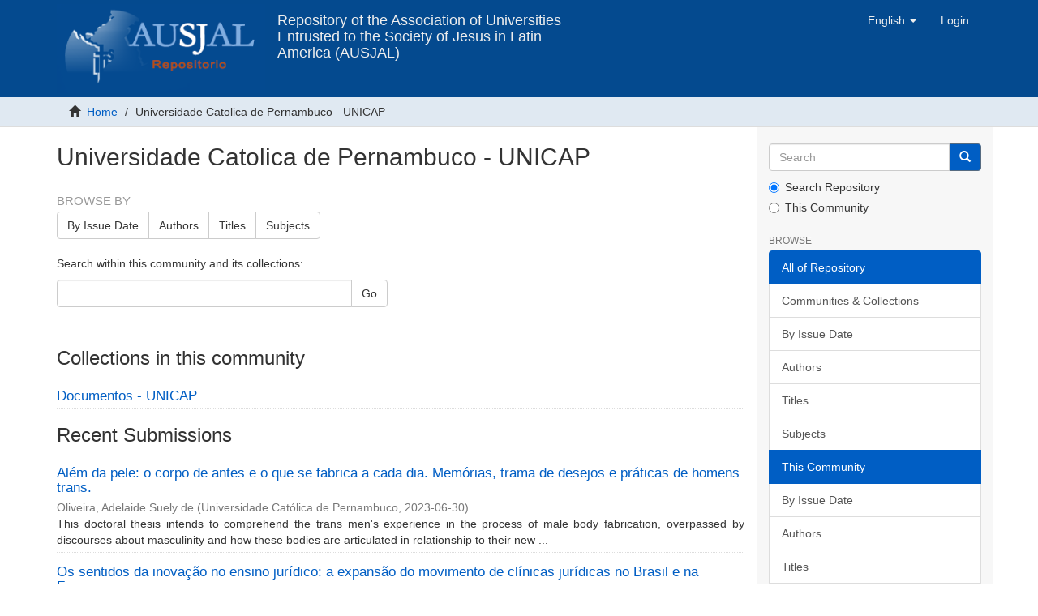

--- FILE ---
content_type: text/html;charset=utf-8
request_url: https://repositorio.ausjal.org/handle/20.500.12032/48;jsessionid=C3E42C68BE2A5A3560C80D68B1E6E8B2
body_size: 13555
content:
<!DOCTYPE html><!--[if lt IE 7]> <html class="no-js lt-ie9 lt-ie8 lt-ie7" lang="en"> <![endif]-->
    <!--[if IE 7]>    <html class="no-js lt-ie9 lt-ie8" lang="en"> <![endif]-->
    <!--[if IE 8]>    <html class="no-js lt-ie9" lang="en"> <![endif]-->
    <!--[if gt IE 8]><!--> <html class="no-js" lang="en"> <!--<![endif]--><head><META http-equiv="Content-Type" content="text/html; charset=UTF-8">
<meta content="text/html; charset=UTF-8" http-equiv="Content-Type">
<meta content="IE=edge,chrome=1" http-equiv="X-UA-Compatible">
<meta content="width=device-width,initial-scale=1" name="viewport">
<link rel="shortcut icon" href="/themes/Mirage2/images/favicon.ico">
<link rel="apple-touch-icon" href="/themes/Mirage2/images/apple-touch-icon.png">
<meta name="Generator" content="DSpace 6.4">
<link href="/themes/Mirage2/styles/main.css" rel="stylesheet">
<link type="application/rss+xml" rel="alternate" href="/feed/rss_1.0/20.500.12032/48">
<link type="application/rss+xml" rel="alternate" href="/feed/rss_2.0/20.500.12032/48">
<link type="application/atom+xml" rel="alternate" href="/feed/atom_1.0/20.500.12032/48">
<link type="application/opensearchdescription+xml" rel="search" href="http://127.0.0.1:8080/open-search/description.xml" title="DSpace">
<script>
                //Clear default text of empty text areas on focus
                function tFocus(element)
                {
                if (element.value == ' '){element.value='';}
                }
                //Clear default text of empty text areas on submit
                function tSubmit(form)
                {
                var defaultedElements = document.getElementsByTagName("textarea");
                for (var i=0; i != defaultedElements.length; i++){
                if (defaultedElements[i].value == ' '){
                defaultedElements[i].value='';}}
                }
                //Disable pressing 'enter' key to submit a form (otherwise pressing 'enter' causes a submission to start over)
                function disableEnterKey(e)
                {
                var key;

                if(window.event)
                key = window.event.keyCode;     //Internet Explorer
                else
                key = e.which;     //Firefox and Netscape

                if(key == 13)  //if "Enter" pressed, then disable!
                return false;
                else
                return true;
                }
            </script><!--[if lt IE 9]>
    <script src="/themes/Mirage2/vendor/html5shiv/dist/html5shiv.js"> </script>
    <script src="/themes/Mirage2/vendor/respond/dest/respond.min.js"> </script>
    <![endif]--><script src="/themes/Mirage2/vendor/modernizr/modernizr.js"> </script>
<title>Universidade Catolica de Pernambuco - UNICAP</title>
<script src="https://www.googletagmanager.com/gtag/js?id=G-03VEH1V6N3" async="async"></script><script>
        window.dataLayer = window.dataLayer || [];
        function gtag(){dataLayer.push(arguments);}
        gtag('js', new Date());

        gtag('config', 'G-03VEH1V6N3');
      </script>
</head><body>
<header>
<div role="navigation" class="navbar navbar-default navbar-static-top">
<div class="container">
<div class="navbar-header">
<button data-toggle="offcanvas" class="navbar-toggle" type="button"><span class="sr-only">Toggle navigation</span><span class="icon-bar"></span><span class="icon-bar"></span><span class="icon-bar"></span></button><a target="_blank" class="navbar-brand" title="AUSJAL ORG" href="https://www.ausjal.org"><img src="/themes/Mirage2/images/logo_rep_ausjal_s_v.png"></a><a class="navbar-brand text-header visible-lg" title="Inicio" href="/">Repository of the Association of Universities Entrusted to the Society of Jesus in Latin America (AUSJAL)</a>
<div class="navbar-header pull-right visible-xs hidden-sm hidden-md hidden-lg">
<ul class="nav nav-pills pull-left ">
<li class="dropdown" id="ds-language-selection-xs">
<button data-toggle="dropdown" class="dropdown-toggle navbar-toggle navbar-link" role="button" href="#" id="language-dropdown-toggle-xs"><b aria-hidden="true" class="visible-xs glyphicon glyphicon-globe"></b></button>
<ul data-no-collapse="true" aria-labelledby="language-dropdown-toggle-xs" role="menu" class="dropdown-menu pull-right">
<li role="presentation">
<a href="http://127.0.0.1:8080/handle/20.500.12032/48?locale-attribute=es">espa&ntilde;ol</a>
</li>
<li role="presentation">
<a href="http://127.0.0.1:8080/handle/20.500.12032/48?locale-attribute=pt_BR">portugu&ecirc;s (Brasil)</a>
</li>
<li role="presentation" class="disabled">
<a href="http://127.0.0.1:8080/handle/20.500.12032/48?locale-attribute=en">English</a>
</li>
</ul>
</li>
<li>
<form method="get" action="/login" style="display: inline">
<button class="navbar-toggle navbar-link"><b aria-hidden="true" class="visible-xs glyphicon glyphicon-user"></b></button>
</form>
</li>
</ul>
</div>
</div>
<div class="navbar-header pull-right hidden-xs">
<ul class="nav navbar-nav pull-left">
<li class="dropdown" id="ds-language-selection">
<a data-toggle="dropdown" class="dropdown-toggle" role="button" href="#" id="language-dropdown-toggle"><span class="hidden-xs">English&nbsp;<b class="caret"></b></span></a>
<ul data-no-collapse="true" aria-labelledby="language-dropdown-toggle" role="menu" class="dropdown-menu pull-right">
<li role="presentation">
<a href="?locale-attribute=es">espa&ntilde;ol</a>
</li>
<li role="presentation">
<a href="?locale-attribute=pt_BR">portugu&ecirc;s (Brasil)</a>
</li>
<li role="presentation" class="disabled">
<a href="?locale-attribute=en">English</a>
</li>
</ul>
</li>
</ul>
<ul class="nav navbar-nav pull-left">
<li>
<a href="/login"><span class="hidden-xs">Login</span></a>
</li>
</ul>
<button type="button" class="navbar-toggle visible-sm" data-toggle="offcanvas"><span class="sr-only">Toggle navigation</span><span class="icon-bar"></span><span class="icon-bar"></span><span class="icon-bar"></span></button>
</div>
</div>
</div>
</header>
<div class="trail-wrapper hidden-print">
<div class="container">
<div class="row">
<div class="col-xs-12">
<div class="breadcrumb dropdown visible-xs">
<a data-toggle="dropdown" class="dropdown-toggle" role="button" href="#" id="trail-dropdown-toggle">Universidade Catolica de Pernambuco - UNICAP&nbsp;<b class="caret"></b></a>
<ul aria-labelledby="trail-dropdown-toggle" role="menu" class="dropdown-menu">
<li role="presentation">
<a role="menuitem" href="/"><i aria-hidden="true" class="glyphicon glyphicon-home"></i>&nbsp;
          Home</a>
</li>
<li role="presentation" class="disabled">
<a href="#" role="menuitem">Universidade Catolica de Pernambuco - UNICAP</a>
</li>
</ul>
</div>
<ul class="breadcrumb hidden-xs">
<li>
<i aria-hidden="true" class="glyphicon glyphicon-home"></i>&nbsp;
      <a href="/">Home</a>
</li>
<li class="active">Universidade Catolica de Pernambuco - UNICAP</li>
</ul>
</div>
</div>
</div>
</div>
<div class="hidden" id="no-js-warning-wrapper">
<div id="no-js-warning">
<div class="notice failure">JavaScript is disabled for your browser. Some features of this site may not work without it.</div>
</div>
</div>
<div class="container" id="main-container">
<div class="row row-offcanvas row-offcanvas-right">
<div class="horizontal-slider clearfix">
<div class="col-xs-12 col-sm-12 col-md-9 main-content">
<div>
<h2 class="ds-div-head page-header first-page-header">Universidade Catolica de Pernambuco - UNICAP</h2>
<div id="aspect_artifactbrowser_CommunityViewer_div_community-home" class="ds-static-div primary repository community">
<div id="aspect_artifactbrowser_CommunityViewer_div_community-search-browse" class="ds-static-div secondary search-browse">
<div id="aspect_browseArtifacts_CommunityBrowse_div_community-browse" class="ds-static-div secondary browse">
<h3 class="ds-div-head">Browse by</h3>
<div id="aspect_browseArtifacts_CommunityBrowse_list_community-browse" class="ds-static-div community-browse">
<p class="ds-paragraph  btn-group">
<a href="/handle/20.500.12032/48/browse?type=dateissued" class=" btn btn-default ">By Issue Date</a><a href="/handle/20.500.12032/48/browse?type=author" class=" btn btn-default ">Authors</a><a href="/handle/20.500.12032/48/browse?type=title" class=" btn btn-default ">Titles</a><a href="/handle/20.500.12032/48/browse?type=subject" class=" btn btn-default ">Subjects</a>
</p>
</div>
</div>
<form id="aspect_discovery_CommunitySearch_div_community-search" class="ds-interactive-div secondary search" action="/handle/20.500.12032/48/discover" method="post" onsubmit="javascript:tSubmit(this);">
<p>Search within this community and its collections:</p>
<div class="row">
<div id="aspect_discovery_CommunitySearch_p_search-query" class="col-sm-6">
<p class="input-group">
<input id="aspect_discovery_CommunitySearch_field_query" class="ds-text-field form-control" name="query" type="text" value=""><span class="input-group-btn"><button id="aspect_discovery_CommunitySearch_field_submit" class="ds-button-field btn btn-default" name="submit" type="submit">Go</button></span>
</p>
</div>
</div>
</form>
</div>
<div id="aspect_artifactbrowser_CommunityViewer_div_community-view" class="ds-static-div secondary">
<!-- External Metadata URL: cocoon://metadata/handle/20.500.12032/48/mets.xml-->
<div class="detail-view">&nbsp;
            
            </div>
<h3 class="ds-list-head">Collections in this community</h3>
<ul class="ds-artifact-list list-unstyled">
<!-- External Metadata URL: cocoon://metadata/handle/20.500.12032/49/mets.xml?sections=dmdSec,fileSec&fileGrpTypes=THUMBNAIL-->
<li class="ds-artifact-item odd">
<div class="artifact-description">
<h4 class="artifact-title">
<a href="/handle/20.500.12032/49"><span class="Z3988">Documentos - UNICAP</span></a>
</h4>
</div>
</li>
</ul>
</div>
<h3 class="ds-div-head">Recent Submissions</h3>
<div id="aspect_discovery_CommunityRecentSubmissions_div_community-recent-submission" class="ds-static-div secondary recent-submission">
<ul class="ds-artifact-list list-unstyled">
<!-- External Metadata URL: cocoon://metadata/handle/20.500.12032/126116/mets.xml?sections=dmdSec,fileSec&fileGrpTypes=THUMBNAIL-->
<li class="ds-artifact-item odd">
<div class="artifact-description">
<h4 class="artifact-title">
<a href="/handle/20.500.12032/126116">Al&eacute;m da pele: o corpo de antes e o que se fabrica a cada dia. Mem&oacute;rias, trama de desejos e pr&aacute;ticas de homens trans.</a><span class="Z3988" title="ctx_ver=Z39.88-2004&amp;rft_val_fmt=info%3Aofi%2Ffmt%3Akev%3Amtx%3Adc&amp;rft_id=OLIVEIRA%2C+Adelaide+Suely+de.+Al%C3%A9m+da+pele%3A+o+corpo+de+antes+e+o+que+se+fabrica+a+cada+dia.+Mem%C3%B3rias%2C+trama+de+desejos+e+pr%C3%A1ticas+de+homens+trans.+2023.+261+f.+Tese+%28Doutorado%29+-+Universidade+Cat%C3%B3lica+de+Pernambuco.+Programa+de+P%C3%B3s-gradua%C3%A7%C3%A3o+em+Psicologia+Cl%C3%ADnica.+Doutorado+em+Psicologia+Cl%C3%ADnica%2C+Recife%2C+2023.&amp;rft_id=https%3A%2F%2Fhdl.handle.net%2F20.500.12032%2F126116&amp;rfr_id=info%3Asid%2Fdspace.org%3Arepository&amp;">
                    ﻿ 
                </span>
</h4>
<div class="artifact-info">
<span class="author h4"><small>Oliveira, Adelaide Suely de</small></span> <span class="publisher-date h4"><small>(<span class="publisher">Universidade Cat&oacute;lica de Pernambuco</span>, <span class="date">2023-06-30</span>)</small></span>
</div>
<div class="artifact-abstract">This doctoral thesis intends to comprehend the trans men's experience in the&#13;
process of male body fabrication, overpassed by discourses about masculinity&#13;
and how these bodies are articulated in relationship to their new ...</div>
</div>
</li>
<!-- External Metadata URL: cocoon://metadata/handle/20.500.12032/126115/mets.xml?sections=dmdSec,fileSec&fileGrpTypes=THUMBNAIL-->
<li class="ds-artifact-item even">
<div class="artifact-description">
<h4 class="artifact-title">
<a href="/handle/20.500.12032/126115">Os sentidos da inova&ccedil;&atilde;o no ensino jur&iacute;dico: a expans&atilde;o do movimento de cl&iacute;nicas jur&iacute;dicas no Brasil e na Fran&ccedil;a.</a><span class="Z3988" title="ctx_ver=Z39.88-2004&amp;rft_val_fmt=info%3Aofi%2Ffmt%3Akev%3Amtx%3Adc&amp;rft_id=CASTILHO%2C+Natalia+Martinuzzi.+Os+sentidos+da+inova%C3%A7%C3%A3o+no+ensino+jur%C3%ADdico%3A+a+expans%C3%A3o+do+movimento+de+cl%C3%ADnicas+jur%C3%ADdicas+no+Brasil+e+na+Fran%C3%A7a.+2023.+332+f.+Tese+%28Doutorado%29+-+Universidade+Cat%C3%B3lica+de+Pernambuco.+Programa+de+P%C3%B3s-gradua%C3%A7%C3%A3o+em+Direito.+Doutorado+em+Direito%2C+Recife%2C+2023.&amp;rft_id=https%3A%2F%2Fhdl.handle.net%2F20.500.12032%2F126115&amp;rfr_id=info%3Asid%2Fdspace.org%3Arepository&amp;">
                    ﻿ 
                </span>
</h4>
<div class="artifact-info">
<span class="author h4"><small>Castilho, Natalia Martinuzzi</small></span> <span class="publisher-date h4"><small>(<span class="publisher">Universidade Cat&oacute;lica de Pernambuco</span>, <span class="date">2023-09-05</span>)</small></span>
</div>
<div class="artifact-abstract">In the first decade of the 21st century, clinical legal education has reached global dimensions. This thesis addresses the process of international expansion and local implementation of legal clinics in two distinct ...</div>
</div>
</li>
<!-- External Metadata URL: cocoon://metadata/handle/20.500.12032/126114/mets.xml?sections=dmdSec,fileSec&fileGrpTypes=THUMBNAIL-->
<li class="ds-artifact-item odd">
<div class="artifact-description">
<h4 class="artifact-title">
<a href="/handle/20.500.12032/126114">A busca ativa de estudantes (in)vis&iacute;veis: a palavra dos professores na perspectiva de uma educa&ccedil;&atilde;o inclusiva.</a><span class="Z3988" title="ctx_ver=Z39.88-2004&amp;rft_val_fmt=info%3Aofi%2Ffmt%3Akev%3Amtx%3Adc&amp;rft_id=SANTOS%2C+Regenilson+Veras.+A+busca+ativa+de+estudantes+%28in%29vis%C3%ADveis%3A+a+palavra+dos+professores+na+perspectiva+de+uma+educa%C3%A7%C3%A3o+inclusiva.+2023.+145+f.+Mestrado+%28Disserta%C3%A7%C3%A3o%29+-+Universidade+Cat%C3%B3lica+de+Pernambuco.+Programa+de+P%C3%B3s-gradua%C3%A7%C3%A3o+Ci%C3%AAncias+da+Linguagem.+Mestrado+Interinstitucional+em+Ci%C3%AAncias+da+Linguagem%2C+Recife%2C+2023.&amp;rft_id=https%3A%2F%2Fhdl.handle.net%2F20.500.12032%2F126114&amp;rfr_id=info%3Asid%2Fdspace.org%3Arepository&amp;">
                    ﻿ 
                </span>
</h4>
<div class="artifact-info">
<span class="author h4"><small>Santos, Regenilson Veras</small></span> <span class="publisher-date h4"><small>(<span class="publisher">Universidade Cat&oacute;lica de Pernambuco</span>, <span class="date">2023-09-14</span>)</small></span>
</div>
<div class="artifact-abstract">This dissertation is the result of the research we developed in the master&rsquo;s course in Language Sciences, in the research line Processes of Linguistic Organization and Social Identity to obtain the master's degree. The ...</div>
</div>
</li>
<!-- External Metadata URL: cocoon://metadata/handle/20.500.12032/126113/mets.xml?sections=dmdSec,fileSec&fileGrpTypes=THUMBNAIL-->
<li class="ds-artifact-item even">
<div class="artifact-description">
<h4 class="artifact-title">
<a href="/handle/20.500.12032/126113">An&aacute;lise geomec&acirc;nica de encostas em munic&iacute;pios do agreste pernambucano.</a><span class="Z3988" title="ctx_ver=Z39.88-2004&amp;rft_val_fmt=info%3Aofi%2Ffmt%3Akev%3Amtx%3Adc&amp;rft_id=SILVA%2C+Jairo+Lopes+da.+An%C3%A1lise+geomec%C3%A2nica+de+encostas+em+munic%C3%ADpios+do+agreste+pernambucano.+2023.+143+f.+Disserta%C3%A7%C3%A3o+%28Mestrado%29+-+Universidade+Cat%C3%B3lica+de+Pernambuco.+Programa+de+P%C3%B3s-gradua%C3%A7%C3%A3o+em+Engenharia+Civil.+Mestrado+em+Engenharia+Civil%2C+Recife%2C+2023.&amp;rft_id=https%3A%2F%2Fhdl.handle.net%2F20.500.12032%2F126113&amp;rfr_id=info%3Asid%2Fdspace.org%3Arepository&amp;">
                    ﻿ 
                </span>
</h4>
<div class="artifact-info">
<span class="author h4"><small>Silva, Jairo Lopes da</small></span> <span class="publisher-date h4"><small>(<span class="publisher">Universidade Cat&oacute;lica de Pernambuco</span>, <span class="date">2023-08-30</span>)</small></span>
</div>
<div class="artifact-abstract">The occurrence of mass movements, which took place in large numbers in 2022, on&#13;
the banks of Highway PE-177, the road linking the municipalities of Quipap&aacute; and&#13;
Garanhuns, in the arid zone of Pernambuco, sparked our ...</div>
</div>
</li>
<!-- External Metadata URL: cocoon://metadata/handle/20.500.12032/126112/mets.xml?sections=dmdSec,fileSec&fileGrpTypes=THUMBNAIL-->
<li class="ds-artifact-item odd">
<div class="artifact-description">
<h4 class="artifact-title">
<a href="/handle/20.500.12032/126112">Efetividade no cumprimento da senten&ccedil;a trabalhista: uma an&aacute;lise quantitativa das execu&ccedil;&otilde;es realizadas nas varas do trabalho de Barreiros - PE.</a><span class="Z3988" title="ctx_ver=Z39.88-2004&amp;rft_val_fmt=info%3Aofi%2Ffmt%3Akev%3Amtx%3Adc&amp;rft_id=SANTOS%2C+Raphael+Arlen+Cordeiro+dos.+Efetividade+no+cumprimento+da+senten%C3%A7a+trabalhista%3A+uma+an%C3%A1lise+quantitativa+das+execu%C3%A7%C3%B5es+realizadas+nas+varas+do+trabalho+de+Barreiros+-+PE.+2023.+151+f.+Disserta%C3%A7%C3%A3o+%28Mestrado%29+-+Universidade+Cat%C3%B3lica+de+Pernambuco.+Programa+de+P%C3%B3s-gradua%C3%A7%C3%A3o+em+Direito.+Mestrado+em+Direito%2C+Recife%2C+2023.&amp;rft_id=https%3A%2F%2Fhdl.handle.net%2F20.500.12032%2F126112&amp;rfr_id=info%3Asid%2Fdspace.org%3Arepository&amp;">
                    ﻿ 
                </span>
</h4>
<div class="artifact-info">
<span class="author h4"><small>Santos, Raphael Arlen Cordeiro dos</small></span> <span class="publisher-date h4"><small>(<span class="publisher">Universidade Cat&oacute;lica de Pernambuco</span>, <span class="date">2023-11-17</span>)</small></span>
</div>
<div class="artifact-abstract">What factors influence the satisfaction of the claimant's credit in the executive proceedings of the Barreiros/PE labor courts? More precisely: What are the situations in which there are greater or lesser chances of settling ...</div>
</div>
</li>
<!-- External Metadata URL: cocoon://metadata/handle/20.500.12032/126111/mets.xml?sections=dmdSec,fileSec&fileGrpTypes=THUMBNAIL-->
<li class="ds-artifact-item even">
<div class="artifact-description">
<h4 class="artifact-title">
<a href="/handle/20.500.12032/126111">O Eu Sou (Eg&otilde; Eim&iacute;) do IV evangelho e seu enraizamento na tradi&ccedil;&atilde;o b&iacute;blica da autarrevela&ccedil;&atilde;o do Nome Divino.</a><span class="Z3988" title="ctx_ver=Z39.88-2004&amp;rft_val_fmt=info%3Aofi%2Ffmt%3Akev%3Amtx%3Adc&amp;rft_id=GOMES%2C+Vando+Marques%3B+MALZONI%2C+Claudio+Vianney.+O+Eu+Sou+%28Eg%C3%B5+Eim%C3%AD%29+do+IV+evangelho+e+seu+enraizamento+na+tradi%C3%A7%C3%A3o+b%C3%ADblica+da+autarrevela%C3%A7%C3%A3o+do+Nome+Divino.+2023.+119+f.+Disserta%C3%A7%C3%A3o+%28Mestrado%29+-+Universidade+Cat%C3%B3lica+de+Pernambuco.+Programa+de+P%C3%B3s-gradua%C3%A7%C3%A3o+em+Teologia.+Mestrado+em+Teologia%2C+Recife%2C+2023.&amp;rft_id=https%3A%2F%2Fhdl.handle.net%2F20.500.12032%2F126111&amp;rfr_id=info%3Asid%2Fdspace.org%3Arepository&amp;">
                    ﻿ 
                </span>
</h4>
<div class="artifact-info">
<span class="author h4"><small>Gomes, Vando Marques</small></span> <span class="publisher-date h4"><small>(<span class="publisher">Universidade Cat&oacute;lica de Pernambuco</span>, <span class="date">2023-02-28</span>)</small></span>
</div>
<div class="artifact-abstract">The present research has as its object of study the I Am (Egō eim&iacute;) of the Fourth Gospel, pronounced several times by Jesus in the Johannine work, and its roots in the biblical tradition of the self-revelation of the divine ...</div>
</div>
</li>
<!-- External Metadata URL: cocoon://metadata/handle/20.500.12032/126110/mets.xml?sections=dmdSec,fileSec&fileGrpTypes=THUMBNAIL-->
<li class="ds-artifact-item odd">
<div class="artifact-description">
<h4 class="artifact-title">
<a href="/handle/20.500.12032/126110">Remi&ccedil;&atilde;o da pena pela leitura: um estudo de caso da Penitenci&aacute;ria Juiz Pl&aacute;cido de Souza em Caruaru (Pernambuco).</a><span class="Z3988" title="ctx_ver=Z39.88-2004&amp;rft_val_fmt=info%3Aofi%2Ffmt%3Akev%3Amtx%3Adc&amp;rft_id=MENDES%2C+Cl%C3%B3vis+Lima+Bezerra.+Remi%C3%A7%C3%A3o+da+pena+pela+leitura%3A+um+estudo+de+caso+da+Penitenci%C3%A1ria+Juiz+Pl%C3%A1cido+de+Souza+em+Caruaru+%28Pernambuco%29.+2023.+75+f.+Disserta%C3%A7%C3%A3o+%28Mestrado%29+-+Universidade+Cat%C3%B3lica+de+Pernambuco.+Programa+de+P%C3%B3s-gradua%C3%A7%C3%A3o+em+Direito.+Mestrado+em+Direito%2C+Recife%2C+2023.&amp;rft_id=https%3A%2F%2Fhdl.handle.net%2F20.500.12032%2F126110&amp;rfr_id=info%3Asid%2Fdspace.org%3Arepository&amp;">
                    ﻿ 
                </span>
</h4>
<div class="artifact-info">
<span class="author h4"><small>Mendes, Cl&oacute;vis Lima Bezerra</small></span> <span class="publisher-date h4"><small>(<span class="publisher">Universidade Cat&oacute;lica de Pernambuco</span>, <span class="date">2023-08-28</span>)</small></span>
</div>
<div class="artifact-abstract">This research is based on an interest in the crisis experienced in the Brazilian penitentiary system, which is marked by prison overcrowding, the poor conditions of its prisons and the unsurprising difficulty of re-socializing ...</div>
</div>
</li>
<!-- External Metadata URL: cocoon://metadata/handle/20.500.12032/126109/mets.xml?sections=dmdSec,fileSec&fileGrpTypes=THUMBNAIL-->
<li class="ds-artifact-item even">
<div class="artifact-description">
<h4 class="artifact-title">
<a href="/handle/20.500.12032/126109">A pessoa com defici&ecirc;ncia: reflex&otilde;es &eacute;tico-bio&eacute;ticas e as possibilidades de inclus&atilde;o.</a><span class="Z3988" title="ctx_ver=Z39.88-2004&amp;rft_val_fmt=info%3Aofi%2Ffmt%3Akev%3Amtx%3Adc&amp;rft_id=SANTOS%2C+Eduardo+Henrique+Lira+Queiroz+dos.+A+pessoa+com+defici%C3%AAncia%3A+reflex%C3%B5es+%C3%A9tico-bio%C3%A9ticas+e+as+possibilidades+de+inclus%C3%A3o.+2023.+72+f.+Disserta%C3%A7%C3%A3o+%28Mestrado%29+-+Universidade+Cat%C3%B3lica+de+Pernambuco.+Programa+de+P%C3%B3s-gradua%C3%A7%C3%A3o+em+Filosofia.+Mestrado+em+Filosofia%2C+Recife%2C+2023.&amp;rft_id=https%3A%2F%2Fhdl.handle.net%2F20.500.12032%2F126109&amp;rfr_id=info%3Asid%2Fdspace.org%3Arepository&amp;">
                    ﻿ 
                </span>
</h4>
<div class="artifact-info">
<span class="author h4"><small>Santos, Eduardo Henrique Lira Queiroz dos</small></span> <span class="publisher-date h4"><small>(<span class="publisher">Universidade Cat&oacute;lica de Pernambuco</span>, <span class="date">2023-08-28</span>)</small></span>
</div>
<div class="artifact-abstract">This dissertation deals with the central theme on the issue of people with&#13;
disabilities and their possibilities of social inclusion. In this context, we will begin to&#13;
understand the vision of societies about the person ...</div>
</div>
</li>
<!-- External Metadata URL: cocoon://metadata/handle/20.500.12032/126108/mets.xml?sections=dmdSec,fileSec&fileGrpTypes=THUMBNAIL-->
<li class="ds-artifact-item odd">
<div class="artifact-description">
<h4 class="artifact-title">
<a href="/handle/20.500.12032/126108">Nos Sert&otilde;es coloniais do Ararob&aacute;: Garanhuns, da povoa&ccedil;&atilde;o &agrave; vila.</a><span class="Z3988" title="ctx_ver=Z39.88-2004&amp;rft_val_fmt=info%3Aofi%2Ffmt%3Akev%3Amtx%3Adc&amp;rft_id=GON%C3%87ALVES%2C+%C3%8Dgor+Anderson+Cardoso.+Nos+Sert%C3%B5es+coloniais+do+Ararob%C3%A1%3A+Garanhuns%2C+da+povoa%C3%A7%C3%A3o+%C3%A0+vila.+2023.+41+fl.+Relat%C3%B3rio+t%C3%A9cnico+%28Mestrado%29+-+Universidade+Cat%C3%B3lica+de+Pernambuco.+Programa+de+P%C3%B3s-gradua%C3%A7%C3%A3o+em+Hist%C3%B3ria.+Mestrado+Profissional+em+Hist%C3%B3ria%2C+Recife%2C+2023.&amp;rft_id=https%3A%2F%2Fhdl.handle.net%2F20.500.12032%2F126108&amp;rfr_id=info%3Asid%2Fdspace.org%3Arepository&amp;">
                    ﻿ 
                </span>
</h4>
<div class="artifact-info">
<span class="author h4"><small>Gon&ccedil;alves, &Iacute;gor Anderson Cardoso</small></span> <span class="publisher-date h4"><small>(<span class="publisher">Universidade Cat&oacute;lica de Pernambuco</span>, <span class="date">2023-09-22</span>)</small></span>
</div>
<div class="artifact-abstract">This research intends to analyze the trajectory of the Brazilian community of Garanhuns, in the State of Pernambuco, from when the Portuguese started to be present in that region, then called Sertao do Araroba, to be ...</div>
</div>
</li>
<!-- External Metadata URL: cocoon://metadata/handle/20.500.12032/126107/mets.xml?sections=dmdSec,fileSec&fileGrpTypes=THUMBNAIL-->
<li class="ds-artifact-item even">
<div class="artifact-description">
<h4 class="artifact-title">
<a href="/handle/20.500.12032/126107">Viabilidade t&eacute;cnica, econ&ocirc;mica e ambiental de um sistema ultrass&ocirc;nico para tratamento de &aacute;gua de caldeira.</a><span class="Z3988" title="ctx_ver=Z39.88-2004&amp;rft_val_fmt=info%3Aofi%2Ffmt%3Akev%3Amtx%3Adc&amp;rft_id=PEDROSA+JUNIOR%2C+Leonildo+Pereira.+Viabilidade+t%C3%A9cnica%2C+econ%C3%B4mica+e+ambiental+de+um+sistema+ultrass%C3%B4nico+para+tratamento+de+%C3%A1gua+de+caldeira.+2023+106+f.+Mestrado+%28Disserta%C3%A7%C3%A3o%29+-+Universidade+Cat%C3%B3lica+de+Pernambuco+Programa+de+P%C3%B3s-gradua%C3%A7%C3%A3o+em+Desenvolvimento+de+Processos+Ambientais.+Mestrado+em+Desenvolvimento+de+Processos+Ambientais%2C+Recife%2C+2023.&amp;rft_id=https%3A%2F%2Fhdl.handle.net%2F20.500.12032%2F126107&amp;rfr_id=info%3Asid%2Fdspace.org%3Arepository&amp;">
                    ﻿ 
                </span>
</h4>
<div class="artifact-info">
<span class="author h4"><small>Pedrosa Junior, Leonildo Pereira</small></span> <span class="publisher-date h4"><small>(<span class="publisher">Universidade Cat&oacute;lica de Pernambuco</span>, <span class="date">2023-08-03</span>)</small></span>
</div>
<div class="artifact-abstract">The boiler is a piece of equipment of great importance for industrial processes, which, in addition to being included in production processes, are important in energy generation. The ability to generate steam for such ...</div>
</div>
</li>
<!-- External Metadata URL: cocoon://metadata/handle/20.500.12032/126106/mets.xml?sections=dmdSec,fileSec&fileGrpTypes=THUMBNAIL-->
<li class="ds-artifact-item odd">
<div class="artifact-description">
<h4 class="artifact-title">
<a href="/handle/20.500.12032/126106">Gestos de autoria em disserta&ccedil;&otilde;es: uma an&aacute;lise dial&oacute;gico-discursiva.</a><span class="Z3988" title="ctx_ver=Z39.88-2004&amp;rft_val_fmt=info%3Aofi%2Ffmt%3Akev%3Amtx%3Adc&amp;rft_id=BARBOSA%2C+%C3%82ngela+Alves+de+Ara%C3%BAjo%3B+RAMOS%2C+Rossana%3B+DAR%C3%93Z%2C+Elaine+Pereira.+Gestos+de+autoria+em+disserta%C3%A7%C3%B5es%3A+uma+an%C3%A1lise+dial%C3%B3gico-discursiva.+2023.+127+f.+Tese+%28Doutorado%29+-+Universidade+Cat%C3%B3lica+de+Pernambuco.+Programa+de+P%C3%B3s-gradua%C3%A7%C3%A3o+em+Ci%C3%AAncias+da+liguagem.+Doutorado+em+Ci%C3%AAncias+da+linguagem%2C+Recife%2C+2023.&amp;rft_id=https%3A%2F%2Fhdl.handle.net%2F20.500.12032%2F126106&amp;rfr_id=info%3Asid%2Fdspace.org%3Arepository&amp;">
                    ﻿ 
                </span>
</h4>
<div class="artifact-info">
<span class="author h4"><small>Barbosa, &Acirc;ngela Alves de Ara&uacute;jo</small></span> <span class="publisher-date h4"><small>(<span class="publisher">Universidade Cat&oacute;lica de Pernambuco</span>, <span class="date">2023-09-22</span>)</small></span>
</div>
<div class="artifact-abstract">Our doctoral dissertation is based on the Dialogic Theory, which conceives language as its dialogical nature and the genres of discourse more than particular modes of discursive communication, but also as modes of relation ...</div>
</div>
</li>
<!-- External Metadata URL: cocoon://metadata/handle/20.500.12032/126105/mets.xml?sections=dmdSec,fileSec&fileGrpTypes=THUMBNAIL-->
<li class="ds-artifact-item even">
<div class="artifact-description">
<h4 class="artifact-title">
<a href="/handle/20.500.12032/126105">A teoria de Byung-Chul Han sobre a sociedade do cansa&ccedil;o: um olhar &eacute;tico-moral acerca da a&ccedil;&atilde;o humana.</a><span class="Z3988" title="ctx_ver=Z39.88-2004&amp;rft_val_fmt=info%3Aofi%2Ffmt%3Akev%3Amtx%3Adc&amp;rft_id=COSTA%2C+Fernanda+Gabriella+de+Lima.+A+teoria+de+Byung-Chul+Han+sobre+a+sociedade+do+cansa%C3%A7o+%2F+um+olhar+%C3%A9tico-moral+acerca+da+a%C3%A7%C3%A3o+humana.+2023.+78+f.+Disserta%C3%A7%C3%A3o+%28Mestrado%29+-+Universidade+Cat%C3%B3lica+de+Pernambuco.+Programa+de+P%C3%B3s-gradua%C3%A7%C3%A3o+em+Filosofia.+Mestrado+em+Filosofia%2C+Recife%2C+2023.&amp;rft_id=https%3A%2F%2Fhdl.handle.net%2F20.500.12032%2F126105&amp;rfr_id=info%3Asid%2Fdspace.org%3Arepository&amp;">
                    ﻿ 
                </span>
</h4>
<div class="artifact-info">
<span class="author h4"><small>Lima, Fernanda Gabriella</small></span> <span class="publisher-date h4"><small>(<span class="publisher">Universidade Cat&oacute;lica de Pernambuco</span>, <span class="date">2023-09-15</span>)</small></span>
</div>
<div class="artifact-abstract">The objective of this work is to develop a reflection on the thinking of the philosopher Byung-Chul Han, on contemporaneity and more precisely, on the society characterized as The society of tiredness and its excesses ...</div>
</div>
</li>
<!-- External Metadata URL: cocoon://metadata/handle/20.500.12032/126104/mets.xml?sections=dmdSec,fileSec&fileGrpTypes=THUMBNAIL-->
<li class="ds-artifact-item odd">
<div class="artifact-description">
<h4 class="artifact-title">
<a href="/handle/20.500.12032/126104">Cantando, lendo a B&iacute;blia, orando: as Escolas B&iacute;blicas Dominicais como estrat&eacute;gia de implanta&ccedil;&atilde;o das confiss&otilde;es de f&eacute; protestantes em solo brasileiro.</a><span class="Z3988" title="ctx_ver=Z39.88-2004&amp;rft_val_fmt=info%3Aofi%2Ffmt%3Akev%3Amtx%3Adc&amp;rft_id=NASCIMENTO%2C+Rebeca+Ara%C3%BAjo+Carvalho.+Cantando%2C+lendo+a+B%C3%ADblia%2C+orando%3A+as+Escolas+B%C3%ADblicas+Dominicais+como+estrat%C3%A9gia+de+implanta%C3%A7%C3%A3o+das+confiss%C3%B5es+de+f%C3%A9+protestantes+em+solo+brasileiro.+2023.+113+f.+Mestrado+%28Disserta%C3%A7%C3%A3o%29+-+Universidade+Cat%C3%B3lica+de+Pernambuco.+Programa+de+P%C3%B3s-gradua%C3%A7%C3%A3o+em+Ci%C3%AAncias+da+Religi%C3%A3o.+Mestrado+em+Ci%C3%AAncias+da+Religi%C3%A3o%2C+Recife%2C+2023.&amp;rft_id=https%3A%2F%2Fhdl.handle.net%2F20.500.12032%2F126104&amp;rfr_id=info%3Asid%2Fdspace.org%3Arepository&amp;">
                    ﻿ 
                </span>
</h4>
<div class="artifact-info">
<span class="author h4"><small>Nascimento, Rebeca Ara&uacute;jo Carvalho</small></span> <span class="publisher-date h4"><small>(<span class="publisher">Universidade Cat&oacute;lica de Pernambuco</span>, <span class="date">2023-05-15</span>)</small></span>
</div>
<div class="artifact-abstract">This paper intends to present a panoramic and theological view of what has been written and&#13;
studied about the Sunday School, making the connection of its development in Brazil. That is,&#13;
regarding its strategic role in ...</div>
</div>
</li>
<!-- External Metadata URL: cocoon://metadata/handle/20.500.12032/126103/mets.xml?sections=dmdSec,fileSec&fileGrpTypes=THUMBNAIL-->
<li class="ds-artifact-item even">
<div class="artifact-description">
<h4 class="artifact-title">
<a href="/handle/20.500.12032/126103">O Pal&aacute;cio da Justi&ccedil;a de Pernambuco: da pedra fundamental &agrave; inaugura&ccedil;&atilde;o (1924-1930).</a><span class="Z3988" title="ctx_ver=Z39.88-2004&amp;rft_val_fmt=info%3Aofi%2Ffmt%3Akev%3Amtx%3Adc&amp;rft_id=AGUIAR%2C+Carla+Romeiro+Nanes+de.+O+Pal%C3%A1cio+da+Justi%C3%A7a+de+Pernambuco%3A+da+pedra+fundamental+%C3%A0+inaugura%C3%A7%C3%A3o+%281924-1930%29.+2023.+59+fl.+Relat%C3%B3rio+t%C3%A9cnico+%28Mestrado%29+-+Universidade+Cat%C3%B3lica+de+Pernambuco.+Programa+de+P%C3%B3s-gradua%C3%A7%C3%A3o+em+Hist%C3%B3ria.+Mestrado+Profissional+em+Hist%C3%B3ria%2C+Recife%2C+2023.&amp;rft_id=https%3A%2F%2Fhdl.handle.net%2F20.500.12032%2F126103&amp;rfr_id=info%3Asid%2Fdspace.org%3Arepository&amp;">
                    ﻿ 
                </span>
</h4>
<div class="artifact-info">
<span class="author h4"><small>Aguiar, Carla Romeiro Nanes de</small></span> <span class="publisher-date h4"><small>(<span class="publisher">Universidade Cat&oacute;lica de Pernambuco</span>, <span class="date">2023-08-29</span>)</small></span>
</div>
<div class="artifact-abstract">The present work is intended for the production of an illustrated e-book, with an approach on the construction of the Palace of Justice of Pernambuco, a monumental building located in the surroundings of Republic Square, ...</div>
</div>
</li>
<!-- External Metadata URL: cocoon://metadata/handle/20.500.12032/126102/mets.xml?sections=dmdSec,fileSec&fileGrpTypes=THUMBNAIL-->
<li class="ds-artifact-item odd">
<div class="artifact-description">
<h4 class="artifact-title">
<a href="/handle/20.500.12032/126102">A LGPD e as decis&otilde;es resultantes do tratamento automatizado de dados pessoais.</a><span class="Z3988" title="ctx_ver=Z39.88-2004&amp;rft_val_fmt=info%3Aofi%2Ffmt%3Akev%3Amtx%3Adc&amp;rft_id=SOUZA%2C+Aurora+de+Barros.+A+LGPD+e+as+decis%C3%B5es+resultantes+do+tratamento+automatizado+de+dados+pessoais.+2023.+109+f.+Mestrado+%28Disserta%C3%A7%C3%A3o%29+-+Universidade+Cat%C3%B3lica+de+Pernambuco.+Programa+de+P%C3%B3s-gradua%C3%A7%C3%A3o+em+Ind%C3%BAstrias+Criativas.+Mestrado+Profissional+em+Ind%C3%BAstrias+Criativas%2C+Recife%2C+2023.&amp;rft_id=https%3A%2F%2Fhdl.handle.net%2F20.500.12032%2F126102&amp;rfr_id=info%3Asid%2Fdspace.org%3Arepository&amp;">
                    ﻿ 
                </span>
</h4>
<div class="artifact-info">
<span class="author h4"><small>Souza, Aurora de Barros</small></span> <span class="publisher-date h4"><small>(<span class="publisher">Universidade Cat&oacute;lica de Pernambuco</span>, <span class="date">2023-08-21</span>)</small></span>
</div>
<div class="artifact-abstract">Data protection has been a subject debated by several new national and international&#13;
legislations. The objective is to provide more security in cyberspace regarding the capture and&#13;
processing of personal data. In Brazil, ...</div>
</div>
</li>
<!-- External Metadata URL: cocoon://metadata/handle/20.500.12032/126101/mets.xml?sections=dmdSec,fileSec&fileGrpTypes=THUMBNAIL-->
<li class="ds-artifact-item even">
<div class="artifact-description">
<h4 class="artifact-title">
<a href="/handle/20.500.12032/126101">Os pobres no evangelho segundo Lucas: um estudo da terminologia para expressar o mundo dos pobres no evangelho segundo Lucas e no antigo testamento, uma realidade que interpela ainda hoje.</a><span class="Z3988" title="ctx_ver=Z39.88-2004&amp;rft_val_fmt=info%3Aofi%2Ffmt%3Akev%3Amtx%3Adc&amp;rft_id=SOUZA%2C+Ana+L%C3%BAcia+Alencar+de%3B+MALZONI%2C+Claudio+Vianney.+Os+pobres+no+evangelho+segundo+Lucas%3A+um+estudo+da+terminologia+para+expressar+o+mundo+dos+pobres+no+evangelho+segundo+Lucas+e+no+antigo+testamento%2C+uma+realidade+que+interpela+ainda+hoje.+2023.+114+f.+Disserta%C3%A7%C3%A3o+%28Mestrado%29+-+Universidade+Cat%C3%B3lica+de+Pernambuco.+Programa+de+P%C3%B3s-gradua%C3%A7%C3%A3o+em+Teologia.+Mestrado+em+Teologia%2C+Recife%2C+2023.&amp;rft_id=https%3A%2F%2Fhdl.handle.net%2F20.500.12032%2F126101&amp;rfr_id=info%3Asid%2Fdspace.org%3Arepository&amp;">
                    ﻿ 
                </span>
</h4>
<div class="artifact-info">
<span class="author h4"><small>Souza, Ana L&uacute;cia Alencar de</small></span> <span class="publisher-date h4"><small>(<span class="publisher">Universidade Cat&oacute;lica de Pernambuco</span>, <span class="date">2023-06-27</span>)</small></span>
</div>
<div class="artifact-abstract">The present research intends to resume and rethink a reality of all times, the existence of poverty, from the testimony of the ancients, present in the biblical texts. Throughout Scripture, the notion of poverty is mentioned, ...</div>
</div>
</li>
<!-- External Metadata URL: cocoon://metadata/handle/20.500.12032/126100/mets.xml?sections=dmdSec,fileSec&fileGrpTypes=THUMBNAIL-->
<li class="ds-artifact-item odd">
<div class="artifact-description">
<h4 class="artifact-title">
<a href="/handle/20.500.12032/126100">O sujeito enunciativo na dimens&atilde;o identit&aacute;ria e cultural do ser imigrante que vive o fen&ocirc;meno entre - l&iacute;nguas.</a><span class="Z3988" title="ctx_ver=Z39.88-2004&amp;rft_val_fmt=info%3Aofi%2Ffmt%3Akev%3Amtx%3Adc&amp;rft_id=BOULITREAU%2C+Paula+Roberta+Paschoal%3B+FONTE%2C+Renata+Fonseca+Lima+da.+A+linguagem+em+aquisi%C3%A7%C3%A3o+nas+aulas+de+Educa%C3%A7%C3%A3o+f%C3%ADsica+escolar+na+Educa%C3%A7%C3%A3o+infantil.+2023.+195+f.+Tese+%28Doutorado%29+-+Universidade+Cat%C3%B3lica+de+Pernambuco.+Programa+de+P%C3%B3s-gradua%C3%A7%C3%A3o+em+Ci%C3%AAncias+da+liguagem.+Doutorado+em+Ci%C3%AAncias+da+linguagem%2C+Recife%2C+2023.&amp;rft_id=https%3A%2F%2Fhdl.handle.net%2F20.500.12032%2F126100&amp;rfr_id=info%3Asid%2Fdspace.org%3Arepository&amp;">
                    ﻿ 
                </span>
</h4>
<div class="artifact-info">
<span class="author h4"><small>Malhoit, Monika Lira</small></span> <span class="publisher-date h4"><small>(<span class="publisher">Universidade Cat&oacute;lica de Pernambuco</span>, <span class="date">2023-08-02</span>)</small></span>
</div>
<div class="artifact-abstract">The aim of this study was to investigate the enunciative subject in the identity and cultural dimension of&#13;
immigrants who experience the between-languages phenomenon during the early 21st century from two&#13;
perspectives: ...</div>
</div>
</li>
<!-- External Metadata URL: cocoon://metadata/handle/20.500.12032/126099/mets.xml?sections=dmdSec,fileSec&fileGrpTypes=THUMBNAIL-->
<li class="ds-artifact-item even">
<div class="artifact-description">
<h4 class="artifact-title">
<a href="/handle/20.500.12032/126099">Perspectivas do ensino bilingue: uma an&aacute;lise cr&iacute;tica do parecer CNE/CEB N&deg; 2/2020 e o cen&aacute;rio em Recife-PE.</a><span class="Z3988" title="ctx_ver=Z39.88-2004&amp;rft_val_fmt=info%3Aofi%2Ffmt%3Akev%3Amtx%3Adc&amp;rft_id=VIANA%2C+Ana+Carolina+Cordeiro.+Perspectivas+do+ensino+bilingue%3A+uma+an%C3%A1lise+cr%C3%ADtica+do+parecer+CNE%2FCEB+N%C2%B0+2%2F2020+e+o+cen%C3%A1rio+em+Recife-PE.+2023.+64+f.+Mestrado+%28Disserta%C3%A7%C3%A3o%29+-+Universidade+Cat%C3%B3lica+de+Pernambuco.+Programa+de+P%C3%B3s-gradua%C3%A7%C3%A3o+Ci%C3%AAncias+da+Linguagem.+Mestrado+Interinstitucional+em+Ci%C3%AAncias+da+Linguagem%2C+2023.&amp;rft_id=https%3A%2F%2Fhdl.handle.net%2F20.500.12032%2F126099&amp;rfr_id=info%3Asid%2Fdspace.org%3Arepository&amp;">
                    ﻿ 
                </span>
</h4>
<div class="artifact-info">
<span class="author h4"><small>Viana, Ana Carolina Cordeiro</small></span> <span class="publisher-date h4"><small>(<span class="publisher">Universidade Cat&oacute;lica de Pernambuco</span>, <span class="date">2023-08-11</span>)</small></span>
</div>
<div class="artifact-abstract">Foreign language teaching, especially English, has undergone several transformations over the decades, and currently, its evidence is greater than ever, thanks to the current discourses about a &ldquo;globalized world&rdquo; and job ...</div>
</div>
</li>
<!-- External Metadata URL: cocoon://metadata/handle/20.500.12032/126098/mets.xml?sections=dmdSec,fileSec&fileGrpTypes=THUMBNAIL-->
<li class="ds-artifact-item odd">
<div class="artifact-description">
<h4 class="artifact-title">
<a href="/handle/20.500.12032/126098">Utiliza&ccedil;&atilde;o de poda de &aacute;rvores como fonte de carbono na redu&ccedil;&atilde;o de sulfato de res&iacute;duos de gesso.</a><span class="Z3988" title="ctx_ver=Z39.88-2004&amp;rft_val_fmt=info%3Aofi%2Ffmt%3Akev%3Amtx%3Adc&amp;rft_id=PAIVA%2C+Gilka+Maria+da+Silva%3B+BENACHOUR%2C+Mohand.+Utiliza%C3%A7%C3%A3o+de+poda+de+%C3%A1rvores+como+fonte+de+carbono+na+redu%C3%A7%C3%A3o+de+sulfato+de+res%C3%ADduos+de+gesso.+2023+84+fl.+Mestrado+%28Disserta%C3%A7%C3%A3o%29+-+Universidade+Cat%C3%B3lica+de+Pernambuco+Programa+de+P%C3%B3s-gradua%C3%A7%C3%A3o+em+Desenvolvimento+de+Processos+Ambientais.+Mestrado+em+Desenvolvimento+de+Processos+Ambientais%2C+2023.&amp;rft_id=https%3A%2F%2Fhdl.handle.net%2F20.500.12032%2F126098&amp;rfr_id=info%3Asid%2Fdspace.org%3Arepository&amp;">
                    ﻿ 
                </span>
</h4>
<div class="artifact-info">
<span class="author h4"><small>Paiva, Gilka Maria da Silva</small></span> <span class="publisher-date h4"><small>(<span class="publisher">Universidade Cat&oacute;lica de Pernambuco</span>, <span class="date">2023-08-04</span>)</small></span>
</div>
<div class="artifact-abstract">The present research was oriented towards the development of a process for the biological reduction of sulfate, present in gypsum residues, using tree pruning as a carbon source. The use of tree pruning waste as a carbon ...</div>
</div>
</li>
<!-- External Metadata URL: cocoon://metadata/handle/20.500.12032/126097/mets.xml?sections=dmdSec,fileSec&fileGrpTypes=THUMBNAIL-->
<li class="ds-artifact-item even">
<div class="artifact-description">
<h4 class="artifact-title">
<a href="/handle/20.500.12032/126097">Home Care: uma an&aacute;lise das decis&otilde;es colegiadas do Tribunal de Justi&ccedil;a de Pernambuco.</a><span class="Z3988" title="ctx_ver=Z39.88-2004&amp;rft_val_fmt=info%3Aofi%2Ffmt%3Akev%3Amtx%3Adc&amp;rft_id=SILVA%2C+Jos%C3%A9+Marcio+Carvalho+da%3B+ALVES%2C+Virg%C3%ADnia+Colares+Soares+Figueir%C3%AAdo%3B+CALADO%2C+Vin%C3%ADcius+de+Negreiros.+Home+Care%3A+uma+an%C3%A1lise+das+decis%C3%B5es+colegiadas+do+Tribunal+de+Justi%C3%A7a+de+Pernambuco.+2023.+118+f.+Disserta%C3%A7%C3%A3o+%28Mestrado%29+-+Universidade+Cat%C3%B3lica+de+Pernambuco.+Programa+de+P%C3%B3s-gradua%C3%A7%C3%A3o+em+Direito.+Mestrado+em+Direito%2C+Recife%2C+2023.&amp;rft_id=https%3A%2F%2Fhdl.handle.net%2F20.500.12032%2F126097&amp;rfr_id=info%3Asid%2Fdspace.org%3Arepository&amp;">
                    ﻿ 
                </span>
</h4>
<div class="artifact-info">
<span class="author h4"><small>Silva, Jos&eacute; Marcio Carvalho da</small></span> <span class="publisher-date h4"><small>(<span class="publisher">Universidade Cat&oacute;lica de Pernambuco</span>, <span class="date">2023-07-31</span>)</small></span>
</div>
<div class="artifact-abstract">This study is inserted in the concentration area of Law, Process and Citizenship, in the&#13;
research line of &ldquo;Process, hermeneutics and effectiveness of Rights&rdquo; of PPGD/Unicap. It&#13;
aims to analyze the collegiate judgments ...</div>
</div>
</li>
</ul>
<p id="aspect_discovery_CommunityRecentSubmissions_p_recent-submission-view-more" class="ds-paragraph recentSubmissionViewMore">
<a href="/handle/20.500.12032/48/recent-submissions">View more</a>
</p>
</div>
</div>
</div>
<div class="visible-xs visible-sm">
<footer>
<div class="row">
<hr>
<div class="col-xs-12 col-sm-7">
<div>
<h5>
<a target="_blank" href="https://www.ausjal.org/">&copy;&nbsp;AUSJAL 2022</a>
</h5>
<p>Asociaci&oacute;n de Universidades Confiadas a la Compa&ntilde;&iacute;a de Jes&uacute;s en Am&eacute;rica Latina, AUSJAL<br>Av. Santa Teresa de Jes&uacute;s Edif. Cerpe, Piso 2, Oficina AUSJAL Urb.<br>La Castellana, Chacao (1060) Caracas - Venezuela<br>Tel/Fax (+58-212)-266-13-41 /(+58-212)-266-85-62</p>
</div>
<div class="hidden-print">
<a href="/contact">Contact Us</a>
</div>
</div>
<div class="col-xs-12 col-sm-2">
<h5 class="text-primary">Nuestras redes sociales</h5>
<p>
<a href="https://www.facebook.com/AUSJAL/"><img height="20" width="24" alt="facebook" src="/themes/Mirage2/images/icons/facebook.svg"> Facebook</a>
</p>
<p>
<a href="https://twitter.com/ausjal"><img height="20" width="24" alt="twitter" src="/themes/Mirage2/images/icons/twitter.svg"> Twitter</a>
</p>
<p>
<a href="https://www.youtube.com/channel/UCk9aazJ-dhSYu_RC8O7FxyA"><img height="20" width="24" alt="youtube" src="/themes/Mirage2/images/icons/youtube.svg"> Youtube</a>
</p>
</div>
<div class="col-xs-12 col-sm-3 hidden-print">
<div class="pull-right">
<h5 class="text-primary">Asociaciones Jesuitas en el mundo</h5>
<img src="/themes/Mirage2/images/ausjal_en_el_mundo.png" widht="220" height="108" alt="Ausjal en el mundo" usemap="#redes"><map name="redes">
<area href="http://www.ajcunet.edu/" coords="42,38,12" shape="circle" target="_blank" alt="AJCU" title="The Association of Jesuit Colleges and Universities, AJCU">
<area href="http://www.ausjal.org/" coords="65,70,12" shape="circle" target="_blank" alt="AUSJAL" title="Asociaci&oacute;n de Universidades Confiadas a la Compa&ntilde;&iacute;a de Jes&uacute;s en Am&eacute;rica Latina, AUSJAL">
<area href="http://jesuits.africa/" coords="116,50,12" shape="circle" target="_blank" alt="JESAM" title="Jesuits Superiors of Africa and Madagascar, JESAM">
<area href="https://jesuits.eu/" coords="128,30,14" shape="circle" target="_blank" alt="JCEP" title="Jesuit Conference of European Provincials, JCEP">
<area href="http://www.jcsaweb.org/" coords="150,42,12" shape="circle" target="_blank" alt="JCS" title="Jesuit Conference of South Asia, JCS">
<area href="http://jcapsj.org/" coords="180,50,14" shape="circle" target="_blank" alt="JCAP" title="Jesuit Conference of Asia Pacific, JCAP">
</map>
</div>
</div>
</div>
<a class="hidden" href="/htmlmap">&nbsp;</a>
<p>&nbsp;</p>
</footer>
</div>
</div>
<div role="navigation" id="sidebar" class="col-xs-6 col-sm-3 sidebar-offcanvas">
<div class="word-break hidden-print" id="ds-options">
<div class="ds-option-set" id="ds-search-option">
<form method="post" class="" id="ds-search-form" action="/discover">
<fieldset>
<div class="input-group">
<input placeholder="Search" type="text" class="ds-text-field form-control" name="query"><span class="input-group-btn"><button title="Go" class="ds-button-field btn btn-primary"><span aria-hidden="true" class="glyphicon glyphicon-search"></span></button></span>
</div>
<div class="radio">
<label><input checked value="" name="scope" type="radio" id="ds-search-form-scope-all">Search Repository</label>
</div>
<div class="radio">
<label><input name="scope" type="radio" id="ds-search-form-scope-container" value="20.500.12032/48">This Community</label>
</div>
</fieldset>
</form>
</div>
<h2 class="ds-option-set-head  h6">Browse</h2>
<div id="aspect_viewArtifacts_Navigation_list_browse" class="list-group">
<a class="list-group-item active"><span class="h5 list-group-item-heading  h5">All of Repository</span></a><a href="/community-list" class="list-group-item ds-option">Communities &amp; Collections</a><a href="/browse?type=dateissued" class="list-group-item ds-option">By Issue Date</a><a href="/browse?type=author" class="list-group-item ds-option">Authors</a><a href="/browse?type=title" class="list-group-item ds-option">Titles</a><a href="/browse?type=subject" class="list-group-item ds-option">Subjects</a><a class="list-group-item active"><span class="h5 list-group-item-heading  h5">This Community</span></a><a href="/handle/20.500.12032/48/browse?type=dateissued" class="list-group-item ds-option">By Issue Date</a><a href="/handle/20.500.12032/48/browse?type=author" class="list-group-item ds-option">Authors</a><a href="/handle/20.500.12032/48/browse?type=title" class="list-group-item ds-option">Titles</a><a href="/handle/20.500.12032/48/browse?type=subject" class="list-group-item ds-option">Subjects</a>
</div>
<h2 class="ds-option-set-head  h6">My Account</h2>
<div id="aspect_viewArtifacts_Navigation_list_account" class="list-group">
<a href="/login" class="list-group-item ds-option">Login</a><a href="/register" class="list-group-item ds-option">Register</a>
</div>
<div id="aspect_viewArtifacts_Navigation_list_context" class="list-group"></div>
<div id="aspect_viewArtifacts_Navigation_list_administrative" class="list-group"></div>
<h2 class="ds-option-set-head  h6">Discover</h2>
<div id="aspect_discovery_Navigation_list_discovery" class="list-group">
<a class="list-group-item active"><span class="h5 list-group-item-heading  h5">Author</span></a><a href="/handle/20.500.12032/48/discover?filtertype=author&filter_relational_operator=equals&filter=Bezerra%2C+Karina+Oliveira" class="list-group-item ds-option">Bezerra, Karina Oliveira (3)</a><a href="/handle/20.500.12032/48/discover?filtertype=author&filter_relational_operator=equals&filter=Caldas%2C+Laura+C%C3%A2ndida+Pedrosa" class="list-group-item ds-option">Caldas, Laura C&acirc;ndida Pedrosa (3)</a><a href="/handle/20.500.12032/48/discover?filtertype=author&filter_relational_operator=equals&filter=Tavares%2C+Enio+Luiz+Costa" class="list-group-item ds-option">Tavares, Enio Luiz Costa (3)</a><a href="/handle/20.500.12032/48/discover?filtertype=author&filter_relational_operator=equals&filter=Almeida%2C+Andr%C3%A9+Galv%C3%A3o+Vasconcelos+de" class="list-group-item ds-option">Almeida, Andr&eacute; Galv&atilde;o Vasconcelos de (2)</a><a href="/handle/20.500.12032/48/discover?filtertype=author&filter_relational_operator=equals&filter=Alves%2C+Maria+Jeane+dos+Santos" class="list-group-item ds-option">Alves, Maria Jeane dos Santos (2)</a><a href="/handle/20.500.12032/48/discover?filtertype=author&filter_relational_operator=equals&filter=Arruda%2C+Edivaldo+Ferreira+de" class="list-group-item ds-option">Arruda, Edivaldo Ferreira de (2)</a><a href="/handle/20.500.12032/48/discover?filtertype=author&filter_relational_operator=equals&filter=Barbosa+Neto%2C+Esperidi%C3%A3o" class="list-group-item ds-option">Barbosa Neto, Esperidi&atilde;o (2)</a><a href="/handle/20.500.12032/48/discover?filtertype=author&filter_relational_operator=equals&filter=Barros%2C+Jos%C3%A9+Batista+de" class="list-group-item ds-option">Barros, Jos&eacute; Batista de (2)</a><a href="/handle/20.500.12032/48/discover?filtertype=author&filter_relational_operator=equals&filter=Barros%2C+Paula+Cristina+Monteiro+de" class="list-group-item ds-option">Barros, Paula Cristina Monteiro de (2)</a><a href="/handle/20.500.12032/48/discover?filtertype=author&filter_relational_operator=equals&filter=Boff%2C+Denise" class="list-group-item ds-option">Boff, Denise (2)</a><a href="/handle/20.500.12032/48/search-filter?field=author&filterorder=COUNT" class="list-group-item ds-option">... View More</a><a class="list-group-item active"><span class="h5 list-group-item-heading  h5">Subject</span></a><a href="/handle/20.500.12032/48/discover?filtertype=subject&filter_relational_operator=equals&filter=disserta%C3%A7%C3%B5es" class="list-group-item ds-option">disserta&ccedil;&otilde;es (795)</a><a href="/handle/20.500.12032/48/discover?filtertype=subject&filter_relational_operator=equals&filter=Disserta%C3%A7%C3%B5es" class="list-group-item ds-option">Disserta&ccedil;&otilde;es (651)</a><a href="/handle/20.500.12032/48/discover?filtertype=subject&filter_relational_operator=equals&filter=Dissertations" class="list-group-item ds-option">Dissertations (640)</a><a href="/handle/20.500.12032/48/discover?filtertype=subject&filter_relational_operator=equals&filter=dissertations" class="list-group-item ds-option">dissertations (539)</a><a href="/handle/20.500.12032/48/discover?filtertype=subject&filter_relational_operator=equals&filter=dissertation" class="list-group-item ds-option">dissertation (281)</a><a href="/handle/20.500.12032/48/discover?filtertype=subject&filter_relational_operator=equals&filter=clinical+psychology" class="list-group-item ds-option">clinical psychology (201)</a><a href="/handle/20.500.12032/48/discover?filtertype=subject&filter_relational_operator=equals&filter=psicologia+cl%C3%ADnica" class="list-group-item ds-option">psicologia cl&iacute;nica (195)</a><a href="/handle/20.500.12032/48/discover?filtertype=subject&filter_relational_operator=equals&filter=Teses" class="list-group-item ds-option">Teses (178)</a><a href="/handle/20.500.12032/48/discover?filtertype=subject&filter_relational_operator=equals&filter=Theses" class="list-group-item ds-option">Theses (177)</a><a href="/handle/20.500.12032/48/discover?filtertype=subject&filter_relational_operator=equals&filter=psychoanalysis" class="list-group-item ds-option">psychoanalysis (72)</a><a href="/handle/20.500.12032/48/search-filter?field=subject&filterorder=COUNT" class="list-group-item ds-option">... View More</a><a class="list-group-item active"><span class="h5 list-group-item-heading  h5">Date Issued</span></a><a href="/handle/20.500.12032/48/discover?filtertype=dateIssued&filter_relational_operator=equals&filter=%5B2020+TO+2023%5D" class="list-group-item ds-option">2020 - 2023 (518)</a><a href="/handle/20.500.12032/48/discover?filtertype=dateIssued&filter_relational_operator=equals&filter=%5B2010+TO+2019%5D" class="list-group-item ds-option">2010 - 2019 (945)</a><a href="/handle/20.500.12032/48/discover?filtertype=dateIssued&filter_relational_operator=equals&filter=%5B2000+TO+2009%5D" class="list-group-item ds-option">2000 - 2009 (321)</a><a class="list-group-item active"><span class="h5 list-group-item-heading  h5">Has File(s)</span></a><a href="/handle/20.500.12032/48/discover?filtertype=has_content_in_original_bundle&filter_relational_operator=equals&filter=false" class="list-group-item ds-option">No (1784)</a>
</div>
<div>
<h2 class="ds-option-set-head h6">RSS Feeds</h2>
<div class="ds-option-set list-group" id="ds-feed-option">
<a class="list-group-item" href="/feed/rss_1.0/20.500.12032/48"><img alt="feed" class="btn-xs" src="/static/icons/feed.png">RSS 1.0</a><a class="list-group-item" href="/feed/rss_2.0/20.500.12032/48"><img alt="feed" class="btn-xs" src="/static/icons/feed.png">RSS 2.0</a><a class="list-group-item" href="/feed/atom_1.0/20.500.12032/48"><img alt="feed" class="btn-xs" src="/static/icons/feed.png">Atom</a>
</div>
</div>
</div>
</div>
</div>
</div>
<div class="hidden-xs hidden-sm">
<footer>
<div class="row">
<hr>
<div class="col-xs-12 col-sm-7">
<div>
<h5>
<a target="_blank" href="https://www.ausjal.org/">&copy;&nbsp;AUSJAL 2022</a>
</h5>
<p>Asociaci&oacute;n de Universidades Confiadas a la Compa&ntilde;&iacute;a de Jes&uacute;s en Am&eacute;rica Latina, AUSJAL<br>Av. Santa Teresa de Jes&uacute;s Edif. Cerpe, Piso 2, Oficina AUSJAL Urb.<br>La Castellana, Chacao (1060) Caracas - Venezuela<br>Tel/Fax (+58-212)-266-13-41 /(+58-212)-266-85-62</p>
</div>
<div class="hidden-print">
<a href="/contact">Contact Us</a>
</div>
</div>
<div class="col-xs-12 col-sm-2">
<h5 class="text-primary">Nuestras redes sociales</h5>
<p>
<a href="https://www.facebook.com/AUSJAL/"><img height="20" width="24" alt="facebook" src="/themes/Mirage2/images/icons/facebook.svg"> Facebook</a>
</p>
<p>
<a href="https://twitter.com/ausjal"><img height="20" width="24" alt="twitter" src="/themes/Mirage2/images/icons/twitter.svg"> Twitter</a>
</p>
<p>
<a href="https://www.youtube.com/channel/UCk9aazJ-dhSYu_RC8O7FxyA"><img height="20" width="24" alt="youtube" src="/themes/Mirage2/images/icons/youtube.svg"> Youtube</a>
</p>
</div>
<div class="col-xs-12 col-sm-3 hidden-print">
<div class="pull-right">
<h5 class="text-primary">Asociaciones Jesuitas en el mundo</h5>
<img src="/themes/Mirage2/images/ausjal_en_el_mundo.png" widht="220" height="108" alt="Ausjal en el mundo" usemap="#redes"><map name="redes">
<area href="http://www.ajcunet.edu/" coords="42,38,12" shape="circle" target="_blank" alt="AJCU" title="The Association of Jesuit Colleges and Universities, AJCU">
<area href="http://www.ausjal.org/" coords="65,70,12" shape="circle" target="_blank" alt="AUSJAL" title="Asociaci&oacute;n de Universidades Confiadas a la Compa&ntilde;&iacute;a de Jes&uacute;s en Am&eacute;rica Latina, AUSJAL">
<area href="http://jesuits.africa/" coords="116,50,12" shape="circle" target="_blank" alt="JESAM" title="Jesuits Superiors of Africa and Madagascar, JESAM">
<area href="https://jesuits.eu/" coords="128,30,14" shape="circle" target="_blank" alt="JCEP" title="Jesuit Conference of European Provincials, JCEP">
<area href="http://www.jcsaweb.org/" coords="150,42,12" shape="circle" target="_blank" alt="JCS" title="Jesuit Conference of South Asia, JCS">
<area href="http://jcapsj.org/" coords="180,50,14" shape="circle" target="_blank" alt="JCAP" title="Jesuit Conference of Asia Pacific, JCAP">
</map>
</div>
</div>
</div>
<a class="hidden" href="/htmlmap">&nbsp;</a>
<p>&nbsp;</p>
</footer>
</div>
</div>
<script type="text/javascript">
                         if(typeof window.publication === 'undefined'){
                            window.publication={};
                          };
                        window.publication.contextPath= '';window.publication.themePath= '/themes/Mirage2/';</script><script>if(!window.DSpace){window.DSpace={};}window.DSpace.context_path='';window.DSpace.theme_path='/themes/Mirage2/';</script><script src="/themes/Mirage2/scripts/theme.js"> </script>
</body></html>
